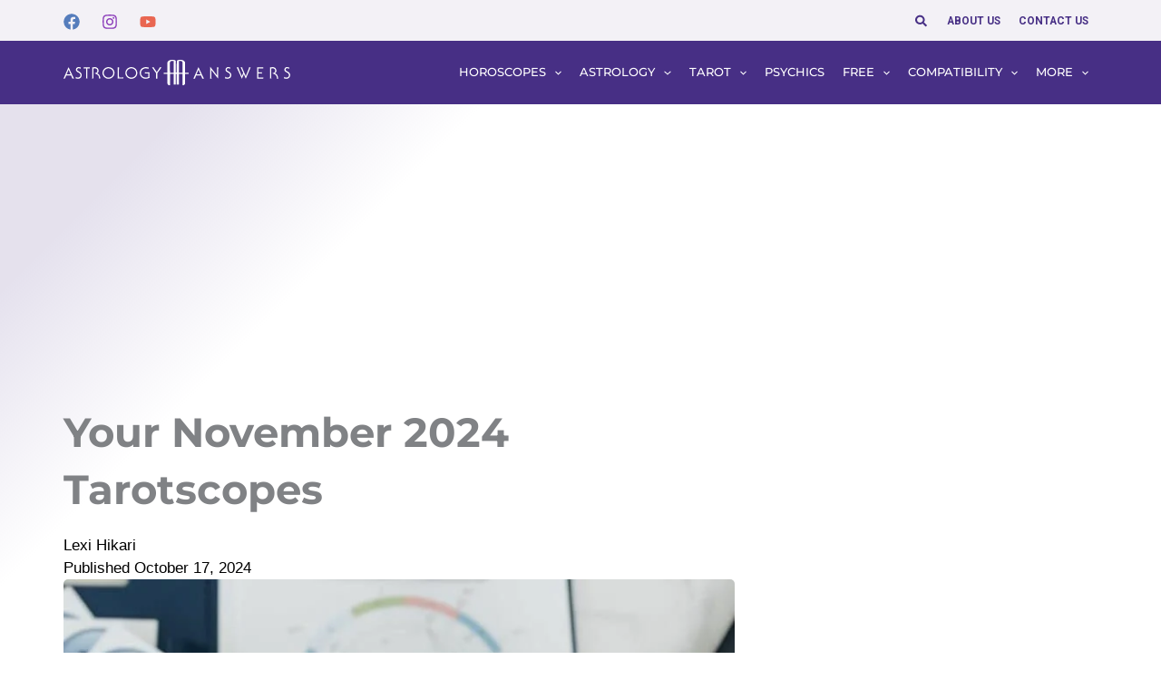

--- FILE ---
content_type: text/plain;charset=UTF-8
request_url: https://c.pub.network/v2/c
body_size: -115
content:
29156449-b575-467d-96ae-79c0d36e48ee

--- FILE ---
content_type: image/svg+xml
request_url: https://www.astrologyanswers.com/wp-content/uploads/2022/06/astrology-answers-white.svg
body_size: 2443
content:
<?xml version="1.0" encoding="UTF-8"?> <svg xmlns="http://www.w3.org/2000/svg" version="1.1" id="Layer_1" x="0" y="0" viewBox="0 0 466.26 53.47" xml:space="preserve"><style>.st0{fill:#fff}</style><path class="st0" d="M301.68 14.38c4.8 5.89 9.18 12.11 13.99 17.98-.07-5.56.22-11.14-.16-16.69.96-.01 1.92-.03 2.89-.06-.46 7.9-.05 15.83-.22 23.74-4.81-5.88-9.31-12.03-14.01-18.02.04 5.02.02 10.05.01 15.07-.02.85.1 1.7.27 2.54-1-.02-1.99-.02-2.98-.02.3-2.16.18-4.34.19-6.52.02-6 .01-12.01.02-18.02zM0 38.94c3.6-7.86 6.79-15.9 10.28-23.8 3.83 7.88 7.19 15.99 11.13 23.81-1.15-.03-2.29-.03-3.43-.04-.46-2.23-1.55-4.24-2.34-6.36-3.36-.03-6.72-.02-10.07-.01-.71 2.15-1.89 4.13-2.33 6.37L0 38.94zm6.34-8.66c2.74.01 5.48-.02 8.22.02-1.26-3.34-2.85-6.54-4.07-9.88-1.53 3.22-2.8 6.56-4.15 9.86zM28.58 15.56c2.12-.89 4.39-.01 6.57.1a48.17 48.17 0 0 0-.02 3.18c-1.4-.93-3.03-1.76-4.76-1.37-2.11.39-3.33 3.46-1.5 4.9 2.51 2.01 5.96 2.99 7.63 5.96 1.81 3.25.74 7.81-2.43 9.81-1.77 1.09-3.99 1.64-6.02 1.04-1.02-.29-2.07-.37-3.12-.18.02-1.26.02-2.51-.01-3.77 2.38 2.2 6.43 2.32 8.72-.04 1.61-1.77 1.66-4.79.02-6.56-2-2.18-5.18-2.77-7.14-4.99-2.07-2.51-.94-6.85 2.06-8.08zM58.96 15.25c2.42.99 4.93-.69 7.4.13 4.23.85 6.93 5.76 5.35 9.78-.48 1.36-1.62 2.29-2.8 3.01 2.68.51 4.67 2.73 5.67 5.16.81 1.76.87 3.71 1.2 5.59-1-.01-1.99-.01-2.98.01.6-2.8-.46-5.85-2.64-7.69-1.92-1.58-4.28-2.55-6.7-3.05 1.72-.54 3.63-.9 4.94-2.25 2.08-2.22 1.49-6.36-1.33-7.68-1.72-.99-3.74-.59-5.55-.13-.04 5.91.01 11.83-.03 17.74-.02 1.02.08 2.04.25 3.05-.99-.01-1.98-.01-2.97.01.35-2.32.17-4.67.2-7.01 0-5.55.04-11.11-.01-16.67zM89.94 15.4c5.41-1.2 11.46 1.69 13.72 6.8 1.89 3.9 1.37 8.77-1.22 12.23-2.3 3.14-6.16 5.02-10.04 5.01-3.4-.05-6.77-1.5-9.06-4.02-2.47-2.63-3.63-6.43-3.04-9.99.7-4.92 4.75-9.12 9.64-10.03zm.74 2.41c-3.79.68-7.07 3.72-7.82 7.53-1.06 4.38 1.6 9.19 5.76 10.81 4.63 2.09 10.63-.14 12.73-4.77 1.81-3.57.91-8.2-1.97-10.94-2.31-2.11-5.58-3.29-8.7-2.63zM136.1 15.61c5.51-1.64 11.94 1.07 14.45 6.29 1.73 3.41 1.71 7.65-.14 11.02-2.52 4.96-8.74 7.64-14.08 6.1-5.16-1.26-9.18-6.24-9.14-11.58-.16-5.38 3.73-10.48 8.91-11.83zm1.63 2.2c-3.63.66-6.81 3.46-7.72 7.07-1.3 4.35 1.18 9.32 5.29 11.12 4.65 2.33 10.92.16 13.07-4.59 1.83-3.57.93-8.21-1.95-10.96-2.3-2.12-5.57-3.3-8.69-2.64zM157.6 22.54c1.67-3.97 5.66-6.67 9.87-7.24 2.39-.4 4.77.22 7.15.44-.01 1.06-.01 2.12-.01 3.19-2.98-1.39-6.56-1.85-9.6-.4-4 1.7-6.54 6.34-5.62 10.62.57 3.28 3.07 6.08 6.22 7.12 2.84 1.07 6.01.74 8.77-.42-.03-2.48-.03-4.95 0-7.42-2.31.01-4.62-.12-6.91.15 0-.89 0-1.78-.01-2.66 3.12.57 6.32.07 9.47.29-.06 3.71-.11 7.42.03 11.12-4.06 2.09-9.06 3.01-13.31.91-5.79-2.52-8.47-9.97-6.05-15.7zM197.84 15.61c1.24.06 2.48.06 3.72.04a920.36 920.36 0 0 1-8.12 11.26c-.87 1.14-.46 2.68-.56 4.01.14 2.67-.3 5.39.34 8.02-1.08-.01-2.16-.01-3.23.01.65-1.94.31-4.01.38-6.01-.07-1.76.19-3.56-.14-5.29-2.59-4.08-5.51-7.95-8.18-11.98 1.2.02 2.39.01 3.59-.02.19.63.37 1.28.77 1.83 1.84 2.63 3.49 5.38 5.34 8 1.94-3.35 4.64-6.28 6.09-9.87zM267.21 38.94c3.63-7.84 6.79-15.9 10.29-23.8 3.86 7.86 7.17 16 11.15 23.8-1.15-.02-2.3-.02-3.44-.02-.43-2.24-1.57-4.24-2.34-6.36-3.36-.04-6.71-.01-10.06-.01-.71 2.15-1.91 4.13-2.33 6.37-1.11 0-2.19.01-3.27.02zm6.34-8.65c2.74-.01 5.47 0 8.21-.01-1.26-3.31-2.8-6.51-4.07-9.82-1.55 3.2-2.77 6.54-4.14 9.83zM336.33 15.56c2.11-.91 4.37.01 6.56.07-.03 1.07-.03 2.15.01 3.22-1.29-.84-2.72-1.64-4.31-1.45-2.35.04-3.94 3.4-1.95 4.97 2.57 2.07 6.18 3.06 7.76 6.21 1.56 3.11.61 7.29-2.25 9.33-1.8 1.29-4.19 1.88-6.35 1.27-1.04-.29-2.1-.41-3.15-.14.05-1.28.06-2.55.03-3.82 2.58 2.45 7.39 2.31 9.32-.85.98-1.8.82-4.25-.61-5.76-2.07-2.21-5.34-2.8-7.28-5.15-1.83-2.56-.72-6.69 2.22-7.9zM364.22 15.58c1.21.09 2.43.1 3.65-.02-.34.82-.16 1.7.24 2.47 2.3 5.3 4.43 10.68 6.81 15.96 1.76-4.62 3.58-9.22 5.35-13.84.53-1.48 1.38-2.9 1.3-4.52 1.16.02 2.32.02 3.49-.03-1.46 2.28-2.2 4.9-3.29 7.35-2.34 5.46-4.34 11.07-6.89 16.43-1.27-3.21-2.83-6.29-4.04-9.52-1.4 3.12-2.65 6.31-3.92 9.48-3.9-7.76-6.86-15.98-10.77-23.73 1.1.01 2.21.02 3.32.02.47 2.43 1.7 4.6 2.57 6.89 1.63 3.82 3.06 7.72 4.83 11.47.81-2.36 1.84-4.63 2.67-6.98-1.84-3.75-3.34-7.71-5.32-11.43zM424.74 15.27c1.3.51 2.67.32 3.99.04 2.82-.57 5.95.5 7.68 2.83 2.44 2.99 2.01 8.28-1.71 10.04 2.64.52 4.62 2.68 5.64 5.07.85 1.78.87 3.78 1.23 5.68-1-.01-1.99-.01-2.98-.01.62-2.8-.47-5.84-2.64-7.69-1.92-1.58-4.28-2.57-6.71-3.03 1.9-.63 4.16-1.02 5.38-2.79 1.63-2.38.78-6.13-1.97-7.25-1.68-.88-3.59-.47-5.32-.02-.04 5.25-.01 10.49-.02 15.74-.01 1.68-.11 3.38.25 5.04-1-.02-1.99-.02-2.98-.01.35-2.33.17-4.69.2-7.03-.02-5.53.04-11.07-.04-16.61zM455.01 23.15c-1.64-2.68-.28-6.72 2.74-7.72 2.05-.68 4.16.14 6.23.22-.03 1.06-.03 2.13.02 3.2-1.29-.83-2.73-1.64-4.32-1.44-1.73.07-3.07 1.85-2.84 3.52.48 1.67 2.23 2.37 3.58 3.2 2.49 1.32 5.12 3.21 5.65 6.17.95 3.95-1.85 8.31-5.89 8.94-2.16.74-4.26-.86-6.4-.17.02-1.28.02-2.55.01-3.82 2.3 2.06 6.06 2.3 8.42.22 1.91-1.69 2.03-4.99.3-6.85-2.14-2.31-5.66-2.84-7.5-5.47zM41.37 15.66c4.24 0 8.47.02 12.71-.01.03.85.07 1.7.11 2.55-1.71-.43-3.47-.3-5.21-.29.04 6.17.03 12.33.01 18.5-.01.84.1 1.68.25 2.51-.99-.02-1.98-.02-2.96-.02.46-6.98.06-14 .21-21-1.72.03-3.48-.2-5.14.34.01-.85.01-1.71.02-2.58zM111.23 15.65c.96.01 1.92 0 2.88-.01-.4 7.01-.13 14.04-.15 21.06 3.07-.22 6.22.4 9.22-.44-.02.88-.03 1.77-.03 2.66-3.98-.01-7.96-.03-11.94.01.4-3.17.13-6.37.21-9.55-.09-4.57.21-9.17-.19-13.73zM398.09 15.65c4.23.04 8.46.01 12.7.02 0 .78.01 1.57.02 2.36-3.34-.22-6.69-.1-10.03-.1.02 2.75 0 5.5.03 8.25 2.46-.09 4.95.25 7.38-.3-.02.92-.02 1.83-.01 2.75-2.45-.34-4.92-.19-7.39-.2.02 2.75-.01 5.5.03 8.26 3.33-.09 6.68.19 10-.17-.02.8-.03 1.6-.03 2.41-4.24 0-8.48-.02-12.71.01.4-3.49.1-7.02.19-10.52-.1-4.26.18-8.53-.18-12.77zM230.83 26.62c.14-7.41-.04-14.81-.05-22.22-.04-.82.07-1.67-.22-2.45-.99-1.2-2.63-1.53-4.08-1.75-3.59-.43-7.64-.39-10.55 2.05-1.04.95-2.38 2.06-2.23 3.62.02 6.94.08 13.89-.18 20.83h-.57c-.39-.02-.78-.02-1.17 0h-5.86v2.38h7.58c.14 6.63.06 13.26.18 19.89.16 2.64 2.91 4.07 5.24 4.45.1-8.11.2-16.22.15-24.33h.81c2.19.01 4.38.01 6.57 0 .13 7.37.28 14.75.18 22.12 1.43-.03 2.87-.02 4.3 0-.08-7.37-.01-14.75-.17-22.12.12-.01.23-.01.35-.01h1.7c.03 7.38-.05 14.75-.09 22.12l4.51.03c-.04-7.38.05-14.75.04-22.12.68-.02 1.37-.02 2.05-.02h5.41c-.11 8.13-.08 16.25-.09 24.37 2.44-.26 5.31-1.77 5.45-4.51.09-6.62-.01-13.24.03-19.86h7.04v-2.38h-7.01c-.4-7.12-.22-14.25-.09-21.37-.86-2.83-3.81-4.47-6.55-5.08-2.68-.44-5.48-.35-8.12.32-1.06.35-2.55.93-2.44 2.29-.06 7.94-.16 15.82-.11 23.76m4.4-24.14c1.58-.27 3.22-.48 4.8-.08 1.7.47 2.9 2.22 2.8 3.97-.01 6.78.04 13.55-.06 20.33-.33 0-.65 0-.98.01h-6.59c-.06-8.08.1-16.15.03-24.23zm-10.85 24.22c-2.44-.04-4.88-.04-7.32 0-.38-6.77-.23-13.56-.23-20.34-.09-1.74 1.07-3.52 2.78-3.97 1.57-.42 3.22-.18 4.81 0"></path></svg> 

--- FILE ---
content_type: text/plain;charset=UTF-8
request_url: https://c.pub.network/v2/c
body_size: -270
content:
daad8c71-2e56-4a5c-b6bf-c8634363ecd9